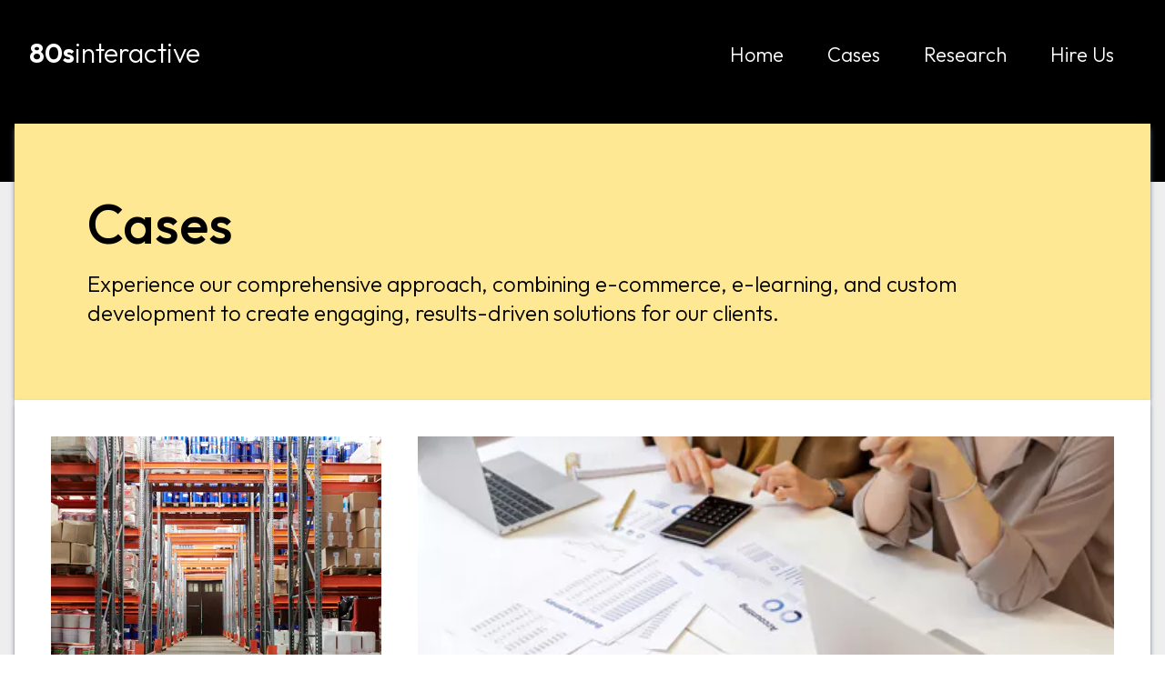

--- FILE ---
content_type: text/html; charset=utf-8
request_url: https://www.80si.com/cases
body_size: 11855
content:
<!DOCTYPE html><html  lang="en"><head><meta charset="utf-8">
<meta name="viewport" content="width=device-width, initial-scale=1.0, maximum-scale=2.0">
<title>Webdevelopment Cases - 80sinteractive</title>
<link rel="preconnect" href="https://fonts.googleapis.com">
<link rel="preconnect" href="https://www.googletagmanager.com">
<meta name="msapplication-TileColor" content="#000000">
<meta name="msapplication-TileImage" content="/ico/mstile-144x144.png">
<meta name="msapplication-config" content="/ico/browserconfig.xml">
<meta name="theme-color" content="#000000">
<link rel="apple-touch-icon" sizes="180x180" href="/ico/apple-touch-icon.png">
<link rel="icon" type="image/png" sizes="16x16" href="/ico/favicon-16x16.png">
<link rel="icon" type="image/png" sizes="32x32" href="/ico/favicon-32x32.png">
<link rel="icon" type="image/png" sizes="192x192" href="/ico/android-chrome-192x192.png">
<link rel="manifest" href="/ico/site.webmanifest">
<link rel="mask-icon" href="/ico/safari-pinned-tab.svg" color="#000000">
<link rel="shortcut icon" href="/ico/favicon.ico">
<meta name="robots" content="index,follow">
<meta name="description" content="Our cases">
<link rel="canonical" href="https://www.80si.com/cases">
<link rel="preload" as="image" href="https://static.80si.com/v7/_8_/01JYE1QSQJS6TYXKA4WSENNDTD.jpg?w=560&h=256&func=crop">
<link rel="preload" as="fetch" crossorigin="anonymous" href="/cases/_payload.json?2f0069c4-d225-4511-aea8-757ab778e5a2">
<style>/*! tailwindcss v3.4.3 | MIT License | https://tailwindcss.com*/*,:after,:before{border:0 solid #e5e7eb;box-sizing:border-box}:after,:before{--tw-content:""}:host,html{line-height:1.5;-webkit-text-size-adjust:100%;font-family:ui-sans-serif,system-ui,sans-serif,Apple Color Emoji,Segoe UI Emoji,Segoe UI Symbol,Noto Color Emoji;font-feature-settings:normal;font-variation-settings:normal;tab-size:4;-webkit-tap-highlight-color:transparent}body{line-height:inherit;margin:0}hr{border-top-width:1px;color:inherit;height:0}abbr:where([title]){-webkit-text-decoration:underline dotted;text-decoration:underline dotted}h1,h2,h3,h4,h5,h6{font-size:inherit;font-weight:inherit}a{color:inherit;text-decoration:inherit}b,strong{font-weight:bolder}code,kbd,pre,samp{font-family:ui-monospace,SFMono-Regular,Menlo,Monaco,Consolas,Liberation Mono,Courier New,monospace;font-feature-settings:normal;font-size:1em;font-variation-settings:normal}small{font-size:80%}sub,sup{font-size:75%;line-height:0;position:relative;vertical-align:initial}sub{bottom:-.25em}sup{top:-.5em}table{border-collapse:collapse;border-color:inherit;text-indent:0}button,input,optgroup,select,textarea{color:inherit;font-family:inherit;font-feature-settings:inherit;font-size:100%;font-variation-settings:inherit;font-weight:inherit;letter-spacing:inherit;line-height:inherit;margin:0;padding:0}button,select{text-transform:none}button,input:where([type=button]),input:where([type=reset]),input:where([type=submit]){-webkit-appearance:button;background-color:initial;background-image:none}:-moz-focusring{outline:auto}:-moz-ui-invalid{box-shadow:none}progress{vertical-align:initial}::-webkit-inner-spin-button,::-webkit-outer-spin-button{height:auto}[type=search]{-webkit-appearance:textfield;outline-offset:-2px}::-webkit-search-decoration{-webkit-appearance:none}::-webkit-file-upload-button{-webkit-appearance:button;font:inherit}summary{display:list-item}blockquote,dd,dl,figure,h1,h2,h3,h4,h5,h6,hr,p,pre{margin:0}fieldset{margin:0}fieldset,legend{padding:0}menu,ol,ul{list-style:none;margin:0;padding:0}dialog{padding:0}textarea{resize:vertical}input::placeholder,textarea::placeholder{color:#9ca3af;opacity:1}[role=button],button{cursor:pointer}:disabled{cursor:default}audio,canvas,embed,iframe,img,object,svg,video{display:block;vertical-align:middle}img,video{height:auto;max-width:100%}[hidden]{display:none}*,::backdrop,:after,:before{--tw-border-spacing-x:0;--tw-border-spacing-y:0;--tw-translate-x:0;--tw-translate-y:0;--tw-rotate:0;--tw-skew-x:0;--tw-skew-y:0;--tw-scale-x:1;--tw-scale-y:1;--tw-pan-x: ;--tw-pan-y: ;--tw-pinch-zoom: ;--tw-scroll-snap-strictness:proximity;--tw-gradient-from-position: ;--tw-gradient-via-position: ;--tw-gradient-to-position: ;--tw-ordinal: ;--tw-slashed-zero: ;--tw-numeric-figure: ;--tw-numeric-spacing: ;--tw-numeric-fraction: ;--tw-ring-inset: ;--tw-ring-offset-width:0px;--tw-ring-offset-color:#fff;--tw-ring-color:#3b82f680;--tw-ring-offset-shadow:0 0 #0000;--tw-ring-shadow:0 0 #0000;--tw-shadow:0 0 #0000;--tw-shadow-colored:0 0 #0000;--tw-blur: ;--tw-brightness: ;--tw-contrast: ;--tw-grayscale: ;--tw-hue-rotate: ;--tw-invert: ;--tw-saturate: ;--tw-sepia: ;--tw-drop-shadow: ;--tw-backdrop-blur: ;--tw-backdrop-brightness: ;--tw-backdrop-contrast: ;--tw-backdrop-grayscale: ;--tw-backdrop-hue-rotate: ;--tw-backdrop-invert: ;--tw-backdrop-opacity: ;--tw-backdrop-saturate: ;--tw-backdrop-sepia: ;--tw-contain-size: ;--tw-contain-layout: ;--tw-contain-paint: ;--tw-contain-style: }.fixed{position:fixed}.absolute{position:absolute}.relative{position:relative}.bottom-0{bottom:0}.bottom-8{bottom:2rem}.left-0{left:0}.right-0{right:0}.right-8{right:2rem}.top-0{top:0}.top-\[18px\]{top:18px}.z-10{z-index:10}.z-20{z-index:20}.z-50{z-index:50}.order-1{order:1}.order-2{order:2}.order-3{order:3}.col-span-1{grid-column:span 1/span 1}.col-span-12{grid-column:span 12/span 12}.col-span-2{grid-column:span 2/span 2}.col-span-6{grid-column:span 6/span 6}.col-span-9{grid-column:span 9/span 9}.float-left{float:left}.m-0{margin:0}.m-2{margin:.5rem}.mx-4{margin-left:1rem;margin-right:1rem}.mx-auto{margin-left:auto;margin-right:auto}.my-20{margin-bottom:5rem;margin-top:5rem}.my-4{margin-bottom:1rem;margin-top:1rem}.-mt-32{margin-top:-8rem}.-mt-4{margin-top:-1rem}.mb-10{margin-bottom:2.5rem}.mb-2{margin-bottom:.5rem}.mb-20{margin-bottom:5rem}.mb-4{margin-bottom:1rem}.mb-5{margin-bottom:1.25rem}.mb-8{margin-bottom:2rem}.mr-10{margin-right:2.5rem}.mr-2{margin-right:.5rem}.mr-5{margin-right:1.25rem}.mt-2{margin-top:.5rem}.mt-28{margin-top:7rem}.mt-5{margin-top:1.25rem}.mt-6{margin-top:1.5rem}.mt-8{margin-top:2rem}.mt-\[1px\]{margin-top:1px}.block{display:block}.inline-block{display:inline-block}.inline{display:inline}.flex{display:flex}.grid{display:grid}.hidden{display:none}.h-10{height:2.5rem}.h-12{height:3rem}.h-128{height:32rem}.h-14{height:3.5rem}.h-16{height:4rem}.h-20{height:5rem}.h-24{height:6rem}.h-28{height:7rem}.h-4{height:1rem}.h-48{height:12rem}.h-5{height:1.25rem}.h-5\/6{height:83.333333%}.h-64{height:16rem}.h-8{height:2rem}.h-\[38px\]{height:38px}.h-full{height:100%}.max-h-\[500px\]{max-height:500px}.min-h-16{min-height:4rem}.w-12{width:3rem}.w-24{width:6rem}.w-5{width:1.25rem}.w-8{width:2rem}.w-full{width:100%}.max-w-2xl{max-width:42rem}.max-w-screen-2xl{max-width:1536px}.transform{transform:translate(var(--tw-translate-x),var(--tw-translate-y)) rotate(var(--tw-rotate)) skewX(var(--tw-skew-x)) skewY(var(--tw-skew-y)) scaleX(var(--tw-scale-x)) scaleY(var(--tw-scale-y))}.cursor-not-allowed{cursor:not-allowed}.cursor-pointer{cursor:pointer}.list-decimal{list-style-type:decimal}.appearance-none{appearance:none}.grid-cols-1{grid-template-columns:repeat(1,minmax(0,1fr))}.grid-cols-12{grid-template-columns:repeat(12,minmax(0,1fr))}.flex-row{flex-direction:row}.flex-col{flex-direction:column}.place-content-center{place-content:center}.items-start{align-items:flex-start}.items-center{align-items:center}.justify-center{justify-content:center}.justify-items-center{justify-items:center}.gap-0{gap:0}.gap-10{gap:2.5rem}.gap-16{gap:4rem}.gap-20{gap:5rem}.gap-4{gap:1rem}.gap-5{gap:1.25rem}.gap-8{gap:2rem}.overflow-hidden{overflow:hidden}.overflow-y-auto{overflow-y:auto}.overflow-x-hidden{overflow-x:hidden}.rounded{border-radius:.25rem}.rounded-full{border-radius:9999px}.rounded-lg{border-radius:.5rem}.border{border-width:1px}.border-2{border-width:2px}.border-slate-300{--tw-border-opacity:1;border-color:rgb(203 213 225/var(--tw-border-opacity))}.border-white{--tw-border-opacity:1;border-color:rgb(255 255 255/var(--tw-border-opacity))}.bg-\[\#5117B6\]{--tw-bg-opacity:1;background-color:rgb(81 23 182/var(--tw-bg-opacity))}.bg-black{--tw-bg-opacity:1;background-color:rgb(0 0 0/var(--tw-bg-opacity))}.bg-gray-400{--tw-bg-opacity:1;background-color:rgb(156 163 175/var(--tw-bg-opacity))}.bg-pastel-200{--tw-bg-opacity:1;background-color:rgb(255 232 147/var(--tw-bg-opacity))}.bg-pastel-500{--tw-bg-opacity:1;background-color:rgb(216 224 230/var(--tw-bg-opacity))}.bg-pastel-901{--tw-bg-opacity:1;background-color:rgb(255 216 217/var(--tw-bg-opacity))}.bg-pastel-902{--tw-bg-opacity:1;background-color:rgb(238 238 238/var(--tw-bg-opacity))}.bg-pastel-903{--tw-bg-opacity:1;background-color:rgb(242 242 242/var(--tw-bg-opacity))}.bg-purple-800{--tw-bg-opacity:1;background-color:rgb(107 33 168/var(--tw-bg-opacity))}.bg-slate-400{--tw-bg-opacity:1;background-color:rgb(148 163 184/var(--tw-bg-opacity))}.bg-white{--tw-bg-opacity:1;background-color:rgb(255 255 255/var(--tw-bg-opacity))}.fill-white{fill:#fff}.object-cover{object-fit:cover}.p-10{padding:2.5rem}.p-12{padding:3rem}.p-14{padding:3.5rem}.p-2{padding:.5rem}.p-3{padding:.75rem}.p-4{padding:1rem}.p-5{padding:1.25rem}.p-6{padding:1.5rem}.p-8{padding:2rem}.px-0{padding-left:0;padding-right:0}.px-1{padding-left:.25rem;padding-right:.25rem}.px-10{padding-left:2.5rem;padding-right:2.5rem}.px-16{padding-left:4rem;padding-right:4rem}.px-2{padding-left:.5rem;padding-right:.5rem}.px-24{padding-left:6rem;padding-right:6rem}.px-36{padding-left:9rem;padding-right:9rem}.px-4{padding-left:1rem;padding-right:1rem}.px-5{padding-left:1.25rem;padding-right:1.25rem}.px-6{padding-left:1.5rem;padding-right:1.5rem}.px-8{padding-left:2rem;padding-right:2rem}.py-2{padding-bottom:.5rem;padding-top:.5rem}.py-2\.5{padding-bottom:.625rem;padding-top:.625rem}.py-20{padding-bottom:5rem;padding-top:5rem}.py-3{padding-bottom:.75rem;padding-top:.75rem}.py-4{padding-bottom:1rem;padding-top:1rem}.py-5{padding-bottom:1.25rem;padding-top:1.25rem}.py-6{padding-bottom:1.5rem;padding-top:1.5rem}.pb-0{padding-bottom:0}.pb-10{padding-bottom:2.5rem}.pb-12{padding-bottom:3rem}.pb-2{padding-bottom:.5rem}.pb-20{padding-bottom:5rem}.pb-24{padding-bottom:6rem}.pb-3{padding-bottom:.75rem}.pb-4{padding-bottom:1rem}.pb-5{padding-bottom:1.25rem}.pb-6{padding-bottom:1.5rem}.pb-64{padding-bottom:16rem}.pb-8{padding-bottom:2rem}.pl-10{padding-left:2.5rem}.pl-8{padding-left:2rem}.pt-0{padding-top:0}.pt-20{padding-top:5rem}.pt-24{padding-top:6rem}.pt-4{padding-top:1rem}.pt-5{padding-top:1.25rem}.pt-6{padding-top:1.5rem}.pt-7{padding-top:1.75rem}.text-left{text-align:left}.text-center{text-align:center}.font-outfit{font-family:Outfit,justify,sans-serif}.text-2xl{font-size:1.5rem;line-height:2rem}.text-3xl{font-size:1.875rem;line-height:2.25rem}.text-4xl{font-size:2.25rem;line-height:2.5rem}.text-5xl{font-size:3rem;line-height:1}.text-6xl{font-size:3.75rem;line-height:1}.text-lg{font-size:1.125rem;line-height:1.75rem}.text-sm{font-size:.875rem;line-height:1.25rem}.text-xl{font-size:1.25rem;line-height:1.75rem}.font-bold{font-weight:700}.font-light{font-weight:300}.font-medium{font-weight:500}.font-semibold{font-weight:600}.capitalize{text-transform:capitalize}.leading-10{line-height:2.5rem}.leading-4{line-height:1rem}.leading-5{line-height:1.25rem}.leading-8{line-height:2rem}.tracking-normal{letter-spacing:0}.text-black{--tw-text-opacity:1;color:rgb(0 0 0/var(--tw-text-opacity))}.text-gray-600{--tw-text-opacity:1;color:rgb(75 85 99/var(--tw-text-opacity))}.text-pastel-200{--tw-text-opacity:1;color:rgb(255 232 147/var(--tw-text-opacity))}.text-purple-400{--tw-text-opacity:1;color:rgb(192 132 252/var(--tw-text-opacity))}.text-slate-400{--tw-text-opacity:1;color:rgb(148 163 184/var(--tw-text-opacity))}.text-white{--tw-text-opacity:1;color:rgb(255 255 255/var(--tw-text-opacity))}.underline{text-decoration-line:underline}.opacity-0{opacity:0}.opacity-100{opacity:1}.opacity-60{opacity:.6}.opacity-70{opacity:.7}.shadow{--tw-shadow:0 1px 3px 0 #0000001a,0 1px 2px -1px #0000001a;--tw-shadow-colored:0 1px 3px 0 var(--tw-shadow-color),0 1px 2px -1px var(--tw-shadow-color)}.shadow,.shadow-md{box-shadow:var(--tw-ring-offset-shadow,0 0 #0000),var(--tw-ring-shadow,0 0 #0000),var(--tw-shadow)}.shadow-md{--tw-shadow:0 4px 6px -1px #0000001a,0 2px 4px -2px #0000001a;--tw-shadow-colored:0 4px 6px -1px var(--tw-shadow-color),0 2px 4px -2px var(--tw-shadow-color)}.shadow-gray-500{--tw-shadow-color:#6b7280;--tw-shadow:var(--tw-shadow-colored)}.shadow-slate-500{--tw-shadow-color:#64748b;--tw-shadow:var(--tw-shadow-colored)}.drop-shadow-2xl{--tw-drop-shadow:drop-shadow(0 25px 25px #00000026)}.drop-shadow-2xl,.drop-shadow-xl{filter:var(--tw-blur) var(--tw-brightness) var(--tw-contrast) var(--tw-grayscale) var(--tw-hue-rotate) var(--tw-invert) var(--tw-saturate) var(--tw-sepia) var(--tw-drop-shadow)}.drop-shadow-xl{--tw-drop-shadow:drop-shadow(0 20px 13px #00000008) drop-shadow(0 8px 5px #00000014)}.transition{transition-duration:.15s;transition-property:color,background-color,border-color,text-decoration-color,fill,stroke,opacity,box-shadow,transform,filter,backdrop-filter;transition-timing-function:cubic-bezier(.4,0,.2,1)}.transition-all{transition-duration:.15s;transition-property:all;transition-timing-function:cubic-bezier(.4,0,.2,1)}.transition-colors{transition-duration:.15s;transition-property:color,background-color,border-color,text-decoration-color,fill,stroke;transition-timing-function:cubic-bezier(.4,0,.2,1)}.transition-transform{transition-duration:.15s;transition-property:transform;transition-timing-function:cubic-bezier(.4,0,.2,1)}.duration-100{transition-duration:.1s}.duration-150{transition-duration:.15s}.duration-300{transition-duration:.3s}.ease-in{transition-timing-function:cubic-bezier(.4,0,1,1)}.ease-in-out{transition-timing-function:cubic-bezier(.4,0,.2,1)}.hover\:scale-110:hover{--tw-scale-x:1.1;--tw-scale-y:1.1;transform:translate(var(--tw-translate-x),var(--tw-translate-y)) rotate(var(--tw-rotate)) skewX(var(--tw-skew-x)) skewY(var(--tw-skew-y)) scaleX(var(--tw-scale-x)) scaleY(var(--tw-scale-y))}.hover\:bg-gray-200:hover{--tw-bg-opacity:1;background-color:rgb(229 231 235/var(--tw-bg-opacity))}.hover\:bg-pastel-902:hover{--tw-bg-opacity:1;background-color:rgb(238 238 238/var(--tw-bg-opacity))}.hover\:underline:hover{text-decoration-line:underline}.hover\:opacity-100:hover{opacity:1}.hover\:shadow-md:hover{--tw-shadow:0 4px 6px -1px #0000001a,0 2px 4px -2px #0000001a;--tw-shadow-colored:0 4px 6px -1px var(--tw-shadow-color),0 2px 4px -2px var(--tw-shadow-color);box-shadow:var(--tw-ring-offset-shadow,0 0 #0000),var(--tw-ring-shadow,0 0 #0000),var(--tw-shadow)}.hover\:duration-150:hover{transition-duration:.15s}.hover\:ease-in:hover{transition-timing-function:cubic-bezier(.4,0,1,1)}.focus\:outline-none:focus{outline:2px solid #0000;outline-offset:2px}.focus\:ring-4:focus{--tw-ring-offset-shadow:var(--tw-ring-inset) 0 0 0 var(--tw-ring-offset-width) var(--tw-ring-offset-color);--tw-ring-shadow:var(--tw-ring-inset) 0 0 0 calc(4px + var(--tw-ring-offset-width)) var(--tw-ring-color);box-shadow:var(--tw-ring-offset-shadow),var(--tw-ring-shadow),var(--tw-shadow,0 0 #0000)}.peer:checked~.peer-checked\:opacity-100{opacity:1}@media (min-width:640px){.sm\:col-span-6{grid-column:span 6/span 6}.sm\:h-36{height:9rem}.sm\:w-36{width:9rem}.sm\:p-5{padding:1.25rem}}@media (min-width:768px){.md\:relative{position:relative}.md\:inset-0{inset:0}.md\:top-10{top:2.5rem}.md\:order-1{order:1}.md\:order-2{order:2}.md\:order-3{order:3}.md\:col-span-10{grid-column:span 10/span 10}.md\:col-span-2{grid-column:span 2/span 2}.md\:col-span-3{grid-column:span 3/span 3}.md\:col-span-4{grid-column:span 4/span 4}.md\:col-span-6{grid-column:span 6/span 6}.md\:col-span-8{grid-column:span 8/span 8}.md\:col-start-4{grid-column-start:4}.md\:row-start-1{grid-row-start:1}.md\:m-3{margin:.75rem}.md\:-mt-16{margin-top:-4rem}.md\:mb-0{margin-bottom:0}.md\:mt-0{margin-top:0}.md\:mt-20{margin-top:5rem}.md\:block{display:block}.md\:inline{display:inline}.md\:grid{display:grid}.md\:hidden{display:none}.md\:h-10{height:2.5rem}.md\:h-16{height:4rem}.md\:h-28{height:7rem}.md\:h-\[120px\]{height:120px}.md\:h-\[500px\]{height:500px}.md\:h-auto{height:auto}.md\:h-full{height:100%}.md\:min-h-20{min-height:5rem}.md\:w-28{width:7rem}.md\:grid-cols-12{grid-template-columns:repeat(12,minmax(0,1fr))}.md\:grid-cols-6{grid-template-columns:repeat(6,minmax(0,1fr))}.md\:grid-rows-1{grid-template-rows:repeat(1,minmax(0,1fr))}.md\:flex-row{flex-direction:row}.md\:place-content-center{place-content:center}.md\:content-center{align-content:center}.md\:items-center{align-items:center}.md\:justify-between{justify-content:space-between}.md\:gap-10{gap:2.5rem}.md\:gap-5{gap:1.25rem}.md\:gap-8{gap:2rem}.md\:bg-transparent{background-color:initial}.md\:bg-gradient-to-b{background-image:linear-gradient(to bottom,var(--tw-gradient-stops))}.md\:from-black{--tw-gradient-from:#000 var(--tw-gradient-from-position);--tw-gradient-to:#0000 var(--tw-gradient-to-position);--tw-gradient-stops:var(--tw-gradient-from),var(--tw-gradient-to)}.md\:to-transparent{--tw-gradient-to:#0000 var(--tw-gradient-to-position)}.md\:p-10{padding:2.5rem}.md\:p-12{padding:3rem}.md\:p-16{padding:4rem}.md\:p-20{padding:5rem}.md\:p-32{padding:8rem}.md\:px-16{padding-left:4rem;padding-right:4rem}.md\:px-20{padding-left:5rem;padding-right:5rem}.md\:px-24{padding-left:6rem;padding-right:6rem}.md\:py-0{padding-bottom:0;padding-top:0}.md\:py-32{padding-bottom:8rem;padding-top:8rem}.md\:py-40{padding-bottom:10rem;padding-top:10rem}.md\:pr-3{padding-right:.75rem}.md\:pr-5{padding-right:1.25rem}.md\:pt-\[40px\]{padding-top:40px}.md\:text-right{text-align:right}.md\:text-2xl{font-size:1.5rem;line-height:2rem}.md\:text-3xl{font-size:1.875rem;line-height:2.25rem}.md\:text-4xl{font-size:2.25rem;line-height:2.5rem}.md\:text-5xl{font-size:3rem;line-height:1}.md\:text-6xl{font-size:3.75rem;line-height:1}.md\:text-7xl{font-size:4.5rem;line-height:1}.md\:text-\[22px\]{font-size:22px}.md\:text-base{font-size:1rem;line-height:1.5rem}.md\:text-xl{font-size:1.25rem;line-height:1.75rem}.md\:leading-10{line-height:2.5rem}.md\:leading-8{line-height:2rem}.md\:drop-shadow-none{--tw-drop-shadow:drop-shadow(0 0 #0000);filter:var(--tw-blur) var(--tw-brightness) var(--tw-contrast) var(--tw-grayscale) var(--tw-hue-rotate) var(--tw-invert) var(--tw-saturate) var(--tw-sepia) var(--tw-drop-shadow)}}@media (min-width:1024px){.lg\:order-1{order:1}.lg\:order-2{order:2}.lg\:col-span-3{grid-column:span 3/span 3}.lg\:col-span-4{grid-column:span 4/span 4}.lg\:col-span-6{grid-column:span 6/span 6}.lg\:col-span-9{grid-column:span 9/span 9}.lg\:-mt-20{margin-top:-5rem}.lg\:h-24{height:6rem}.lg\:h-36{height:9rem}.lg\:max-h-none{max-height:none}.lg\:w-36{width:9rem}.lg\:grid-cols-12{grid-template-columns:repeat(12,minmax(0,1fr))}.lg\:p-36{padding:9rem}.lg\:px-0{padding-left:0;padding-right:0}.lg\:px-32{padding-left:8rem;padding-right:8rem}.lg\:px-40{padding-left:10rem;padding-right:10rem}.lg\:pb-44{padding-bottom:11rem}.lg\:text-xl{font-size:1.25rem;line-height:1.75rem}.lg\:leading-8{line-height:2rem}}@media (min-width:1280px){.xl\:p-52{padding:13rem}.xl\:p-64{padding:16rem}.xl\:px-36{padding-left:9rem;padding-right:9rem}.xl\:px-48{padding-left:12rem;padding-right:12rem}.xl\:px-72{padding-left:18rem;padding-right:18rem}}@media (min-width:1536px){.\32xl\:h-48{height:12rem}.\32xl\:w-48{width:12rem}}@media (prefers-color-scheme:dark){.dark\:text-gray-600{--tw-text-opacity:1;color:rgb(75 85 99/var(--tw-text-opacity))}}</style>
<style>.cta-black{display:inline-block;--tw-bg-opacity:1;background-color:rgb(0 0 0/var(--tw-bg-opacity));font-size:1.125rem;line-height:1.75rem;padding:1rem 4rem;--tw-text-opacity:1;color:rgb(255 255 255/var(--tw-text-opacity))}@media (min-width:768px){.cta-black{font-size:1.5rem;line-height:2rem}}.cutoff{display:-webkit-box;text-overflow:ellipsis;-webkit-line-clamp:2;-webkit-box-orient:vertical;max-height:5.5em;overflow:hidden}</style>
<style>.animate:hover{animation:mymove .9s}@keyframes mymove{50%{content:"Home";font-size:50px}}</style>
<style>.menuButton hr[data-v-28ee4a10]{transition:transform .3s ease-in-out}.open hr[data-v-28ee4a10]:first-of-type{transform:translateY(5px) translateX(0) rotate(45deg)}.open hr[data-v-28ee4a10]:nth-of-type(2){transform:translateY(-7px) translateX(0) rotate(-45deg)}</style>
<style>@font-face{font-display:swap;font-family:Outfit;font-style:normal;font-weight:100;src:url(https://fonts.gstatic.com/s/outfit/v11/QGYvz_MVcBeNP4NJuktqUYLkn8BJ.woff2) format("woff2");unicode-range:u+0100-02af,u+0304,u+0308,u+0329,u+1e00-1e9f,u+1ef2-1eff,u+2020,u+20a0-20ab,u+20ad-20cf,u+2113,u+2c60-2c7f,u+a720-a7ff}@font-face{font-display:swap;font-family:Outfit;font-style:normal;font-weight:100;src:url(https://fonts.gstatic.com/s/outfit/v11/QGYvz_MVcBeNP4NJtEtqUYLknw.woff2) format("woff2");unicode-range:u+00??,u+0131,u+0152-0153,u+02bb-02bc,u+02c6,u+02da,u+02dc,u+0304,u+0308,u+0329,u+2000-206f,u+2074,u+20ac,u+2122,u+2191,u+2193,u+2212,u+2215,u+feff,u+fffd}@font-face{font-display:swap;font-family:Outfit;font-style:normal;font-weight:200;src:url(https://fonts.gstatic.com/s/outfit/v11/QGYvz_MVcBeNP4NJuktqUYLkn8BJ.woff2) format("woff2");unicode-range:u+0100-02af,u+0304,u+0308,u+0329,u+1e00-1e9f,u+1ef2-1eff,u+2020,u+20a0-20ab,u+20ad-20cf,u+2113,u+2c60-2c7f,u+a720-a7ff}@font-face{font-display:swap;font-family:Outfit;font-style:normal;font-weight:200;src:url(https://fonts.gstatic.com/s/outfit/v11/QGYvz_MVcBeNP4NJtEtqUYLknw.woff2) format("woff2");unicode-range:u+00??,u+0131,u+0152-0153,u+02bb-02bc,u+02c6,u+02da,u+02dc,u+0304,u+0308,u+0329,u+2000-206f,u+2074,u+20ac,u+2122,u+2191,u+2193,u+2212,u+2215,u+feff,u+fffd}@font-face{font-display:swap;font-family:Outfit;font-style:normal;font-weight:300;src:url(https://fonts.gstatic.com/s/outfit/v11/QGYvz_MVcBeNP4NJuktqUYLkn8BJ.woff2) format("woff2");unicode-range:u+0100-02af,u+0304,u+0308,u+0329,u+1e00-1e9f,u+1ef2-1eff,u+2020,u+20a0-20ab,u+20ad-20cf,u+2113,u+2c60-2c7f,u+a720-a7ff}@font-face{font-display:swap;font-family:Outfit;font-style:normal;font-weight:300;src:url(https://fonts.gstatic.com/s/outfit/v11/QGYvz_MVcBeNP4NJtEtqUYLknw.woff2) format("woff2");unicode-range:u+00??,u+0131,u+0152-0153,u+02bb-02bc,u+02c6,u+02da,u+02dc,u+0304,u+0308,u+0329,u+2000-206f,u+2074,u+20ac,u+2122,u+2191,u+2193,u+2212,u+2215,u+feff,u+fffd}@font-face{font-display:swap;font-family:Outfit;font-style:normal;font-weight:400;src:url(https://fonts.gstatic.com/s/outfit/v11/QGYvz_MVcBeNP4NJuktqUYLkn8BJ.woff2) format("woff2");unicode-range:u+0100-02af,u+0304,u+0308,u+0329,u+1e00-1e9f,u+1ef2-1eff,u+2020,u+20a0-20ab,u+20ad-20cf,u+2113,u+2c60-2c7f,u+a720-a7ff}@font-face{font-display:swap;font-family:Outfit;font-style:normal;font-weight:400;src:url(https://fonts.gstatic.com/s/outfit/v11/QGYvz_MVcBeNP4NJtEtqUYLknw.woff2) format("woff2");unicode-range:u+00??,u+0131,u+0152-0153,u+02bb-02bc,u+02c6,u+02da,u+02dc,u+0304,u+0308,u+0329,u+2000-206f,u+2074,u+20ac,u+2122,u+2191,u+2193,u+2212,u+2215,u+feff,u+fffd}@font-face{font-display:swap;font-family:Outfit;font-style:normal;font-weight:500;src:url(https://fonts.gstatic.com/s/outfit/v11/QGYvz_MVcBeNP4NJuktqUYLkn8BJ.woff2) format("woff2");unicode-range:u+0100-02af,u+0304,u+0308,u+0329,u+1e00-1e9f,u+1ef2-1eff,u+2020,u+20a0-20ab,u+20ad-20cf,u+2113,u+2c60-2c7f,u+a720-a7ff}@font-face{font-display:swap;font-family:Outfit;font-style:normal;font-weight:500;src:url(https://fonts.gstatic.com/s/outfit/v11/QGYvz_MVcBeNP4NJtEtqUYLknw.woff2) format("woff2");unicode-range:u+00??,u+0131,u+0152-0153,u+02bb-02bc,u+02c6,u+02da,u+02dc,u+0304,u+0308,u+0329,u+2000-206f,u+2074,u+20ac,u+2122,u+2191,u+2193,u+2212,u+2215,u+feff,u+fffd}@font-face{font-display:swap;font-family:Outfit;font-style:normal;font-weight:600;src:url(https://fonts.gstatic.com/s/outfit/v11/QGYvz_MVcBeNP4NJuktqUYLkn8BJ.woff2) format("woff2");unicode-range:u+0100-02af,u+0304,u+0308,u+0329,u+1e00-1e9f,u+1ef2-1eff,u+2020,u+20a0-20ab,u+20ad-20cf,u+2113,u+2c60-2c7f,u+a720-a7ff}@font-face{font-display:swap;font-family:Outfit;font-style:normal;font-weight:600;src:url(https://fonts.gstatic.com/s/outfit/v11/QGYvz_MVcBeNP4NJtEtqUYLknw.woff2) format("woff2");unicode-range:u+00??,u+0131,u+0152-0153,u+02bb-02bc,u+02c6,u+02da,u+02dc,u+0304,u+0308,u+0329,u+2000-206f,u+2074,u+20ac,u+2122,u+2191,u+2193,u+2212,u+2215,u+feff,u+fffd}@font-face{font-display:swap;font-family:Outfit;font-style:normal;font-weight:700;src:url(https://fonts.gstatic.com/s/outfit/v11/QGYvz_MVcBeNP4NJuktqUYLkn8BJ.woff2) format("woff2");unicode-range:u+0100-02af,u+0304,u+0308,u+0329,u+1e00-1e9f,u+1ef2-1eff,u+2020,u+20a0-20ab,u+20ad-20cf,u+2113,u+2c60-2c7f,u+a720-a7ff}@font-face{font-display:swap;font-family:Outfit;font-style:normal;font-weight:700;src:url(https://fonts.gstatic.com/s/outfit/v11/QGYvz_MVcBeNP4NJtEtqUYLknw.woff2) format("woff2");unicode-range:u+00??,u+0131,u+0152-0153,u+02bb-02bc,u+02c6,u+02da,u+02dc,u+0304,u+0308,u+0329,u+2000-206f,u+2074,u+20ac,u+2122,u+2191,u+2193,u+2212,u+2215,u+feff,u+fffd}@font-face{font-display:swap;font-family:Outfit;font-style:normal;font-weight:800;src:url(https://fonts.gstatic.com/s/outfit/v11/QGYvz_MVcBeNP4NJuktqUYLkn8BJ.woff2) format("woff2");unicode-range:u+0100-02af,u+0304,u+0308,u+0329,u+1e00-1e9f,u+1ef2-1eff,u+2020,u+20a0-20ab,u+20ad-20cf,u+2113,u+2c60-2c7f,u+a720-a7ff}@font-face{font-display:swap;font-family:Outfit;font-style:normal;font-weight:800;src:url(https://fonts.gstatic.com/s/outfit/v11/QGYvz_MVcBeNP4NJtEtqUYLknw.woff2) format("woff2");unicode-range:u+00??,u+0131,u+0152-0153,u+02bb-02bc,u+02c6,u+02da,u+02dc,u+0304,u+0308,u+0329,u+2000-206f,u+2074,u+20ac,u+2122,u+2191,u+2193,u+2212,u+2215,u+feff,u+fffd}@font-face{font-display:swap;font-family:Outfit;font-style:normal;font-weight:900;src:url(https://fonts.gstatic.com/s/outfit/v11/QGYvz_MVcBeNP4NJuktqUYLkn8BJ.woff2) format("woff2");unicode-range:u+0100-02af,u+0304,u+0308,u+0329,u+1e00-1e9f,u+1ef2-1eff,u+2020,u+20a0-20ab,u+20ad-20cf,u+2113,u+2c60-2c7f,u+a720-a7ff}@font-face{font-display:swap;font-family:Outfit;font-style:normal;font-weight:900;src:url(https://fonts.gstatic.com/s/outfit/v11/QGYvz_MVcBeNP4NJtEtqUYLknw.woff2) format("woff2");unicode-range:u+00??,u+0131,u+0152-0153,u+02bb-02bc,u+02c6,u+02da,u+02dc,u+0304,u+0308,u+0329,u+2000-206f,u+2074,u+20ac,u+2122,u+2191,u+2193,u+2212,u+2215,u+feff,u+fffd}html{overflow-y:scroll}</style>
<style>.customposition1{margin-top:2px}.customposition2{margin-left:-3px;margin-top:-6px}</style>
<link rel="stylesheet" href="/_nuxt/AppHeader.BjW_QH6e.css">
<link rel="stylesheet" href="/_nuxt/AppCookie.MW1oHziP.css">
<link rel="modulepreload" as="script" crossorigin href="/_nuxt/DCtp8b9l.js">
<link rel="modulepreload" as="script" crossorigin href="/_nuxt/D04pvk2K.js">
<link rel="modulepreload" as="script" crossorigin href="/_nuxt/UC8jAbAL.js">
<link rel="modulepreload" as="script" crossorigin href="/_nuxt/C4iqJGgY.js">
<link rel="modulepreload" as="script" crossorigin href="/_nuxt/CVILwacT.js">
<link rel="modulepreload" as="script" crossorigin href="/_nuxt/BECIaPNh.js">
<link rel="modulepreload" as="script" crossorigin href="/_nuxt/CSRtdCiJ.js">
<link rel="modulepreload" as="script" crossorigin href="/_nuxt/TGARV6pB.js">
<link rel="prefetch" as="script" crossorigin href="/_nuxt/DmrSD_6J.js">
<link rel="prefetch" as="script" crossorigin href="/_nuxt/xny13WE_.js">
<link rel="prefetch" as="script" crossorigin href="/_nuxt/D7ds_zYI.js">
<link rel="prefetch" as="script" crossorigin href="/_nuxt/BNUaLAJ0.js">
<link rel="prefetch" as="script" crossorigin href="/_nuxt/6wMeCNmw.js">
<script type="module" src="/_nuxt/DCtp8b9l.js" crossorigin></script></head><body><div id="__nuxt"><!--[--><div class="bg-pastel-902 z-10"><div class="bg-black w-full text-white pb-20"><div class="mx-auto fixed md:relative w-full bg-black md:bg-transparent md:bg-gradient-to-b md:from-black md:to-transparent z-50" data-v-28ee4a10><div class="h-full w-full relative max-w-screen-2xl mx-auto" data-v-28ee4a10><div class="mx-auto font-outfit" data-v-28ee4a10><div class="grid grid-cols-1 md:grid-rows-1 md:grid-cols-12 relative md:place-content-center z-50 h-20 md:h-[120px] md:drop-shadow-none" data-v-28ee4a10><div class="col-span-1 md:col-span-3 md:row-start-1 relative h-full" data-v-28ee4a10><div class="text-left pl-8 text-2xl md:text-3xl md:grid pt-6 md:pt-[40px] ease-in-out duration-100" data-v-28ee4a10><a href="/" class="" data-v-28ee4a10><span class="font-outfit font-semibold" data-v-28ee4a10>80s</span><span class="font-light" data-v-28ee4a10>interactive</span></a></div><div class="absolute top-[18px] md:top-10 right-8 md:hidden" data-v-28ee4a10><button class="h-12 w-12 menuButton" title="Open Menu" data-v-28ee4a10><hr class="border-white border-2 m-2" data-v-28ee4a10><hr class="border-white border-2 m-2" data-v-28ee4a10></button></div></div><div class="hidden md:grid md:content-center col-span-9 md:row-start-1 md:col-start-4 md:py-0 md:pr-3 text-white font-light ease-in-out duration-300 mt-6 md:mt-0" data-v-28ee4a10><ul class="text-center bg-black md:bg-transparent md:text-right md:pr-5 text-3xl md:text-[22px] py-6 md:py-0" data-v-28ee4a10><li class="block md:inline" data-v-28ee4a10><a href="/" class="block md:inline hover:underline p-6 cursor-pointer" data-v-28ee4a10>Home</a></li><li class="block md:inline" data-v-28ee4a10><a aria-current="page" href="/cases" class="router-link-active router-link-exact-active block md:inline hover:underline p-6 cursor-pointer" data-v-28ee4a10>Cases</a></li><li class="block md:inline" data-v-28ee4a10><a href="/research" class="block md:inline hover:underline p-6 cursor-pointer" data-v-28ee4a10>Research</a></li><li class="block md:inline" data-v-28ee4a10><a href="/hire" class="block md:inline hover:underline p-6 cursor-pointer" data-v-28ee4a10>Hire Us</a></li></ul></div></div></div></div></div></div><div class="mx-auto max-w-screen-2xl mt-8 md:-mt-16"><!--[--><!--[--><!--[--><!----><!----><!----><!--]--><!--[--><!--[--><!----><!----><!----><!--]--><div class="bg-pastel-200 p-10 mx-4 md:p-20 shadow-md shadow-gray-500"><h1 class="text-3xl md:text-6xl font-outfit font-medium mb-5">Cases</h1><p class="font-outfit text-lg md:text-2xl font-light md:leading-8">Experience our comprehensive approach, combining e-commerce, e-learning, and custom development to create engaging, results-driven solutions for our clients.</p></div><div class="p-4 md:p-10 mx-4 bg-white shadow-md shadow-gray-500"><div class="grid grid-cols-12 gap-0 mb-5 md:mb-0 md:gap-10"><!--[--><div class="bg-pastel-903 hover:bg-pastel-902 col-span-12 md:col-span-4"><!--[--><!----><!--]--><a href="/cases/more-efficient-sales-through-an-oci-connection-with-magento" class="block"><picture class="overflow-hidden block"><img srcset="
                            https://static.80si.com/v7/_8_/01JYE1QSQJS6TYXKA4WSENNDTD.jpg?w=472&amp;h=256&amp;func=crop 1536w,
                            https://static.80si.com/v7/_8_/01JYE1QSQJS6TYXKA4WSENNDTD.jpg?w=560&amp;h=256&amp;func=crop 640w" src="https://static.80si.com/v7/_8_/01JYE1QSQJS6TYXKA4WSENNDTD.jpg?w=472&amp;h=256&amp;func=crop" class="h-64 w-full object-cover hover:scale-110 hover:ease-in hover:duration-150" height="256" densities="x1 x2" alt="More efficient sales through an OCI connection with Magento" loading></picture><h2 class="min-h-16 md:min-h-20 font-outfit text-xl md:text-2xl px-1 pt-4 mb-4 font-medium px-6 pb-0">More efficient sales through an OCI connection with Magento</h2><p class="font-outfit text-sm md:text-xl px-1 pb-2 font-light px-6 pb-8">In most cases, procurement software is set up so that orders are only proce…</p></a></div><div class="bg-pastel-903 hover:bg-pastel-902 col-span-12 md:col-span-8"><!----><a href="/cases/the-integration-between-proquro-and-magento" class="block"><picture class="overflow-hidden block"><img srcset="
                            https://static.80si.com/v7/_8_/01JWG59T3CZXNFT87GB5GVE0T4.jpg?w=472&amp;h=256&amp;func=crop 1536w,
                            https://static.80si.com/v7/_8_/01JWG59T3CZXNFT87GB5GVE0T4.jpg?w=560&amp;h=256&amp;func=crop 640w" src="https://static.80si.com/v7/_8_/01JWG59T3CZXNFT87GB5GVE0T4.jpg?w=472&amp;h=256&amp;func=crop" class="h-64 w-full object-cover hover:scale-110 hover:ease-in hover:duration-150" height="256" densities="x1 x2" alt="The integration between Proquro and Magento" loading></picture><h2 class="min-h-16 md:min-h-20 font-outfit text-xl md:text-2xl px-1 pt-4 mb-4 font-medium px-6 pb-0">The integration between Proquro and Magento</h2><p class="font-outfit text-sm md:text-xl px-1 pb-2 font-light px-6 pb-8">Streamline your business with the smart integration between Proquro and Magento</p></a></div><div class="bg-pastel-903 hover:bg-pastel-902 col-span-12 md:col-span-4"><!----><a href="/cases/ideal-rebrand-to-wero-incoming" class="block"><picture class="overflow-hidden block"><img srcset="
                            https://static.80si.com/v7/_8_/01JQ8WQQKNAZMXRA6W3WKVB9YP.jpg?w=472&amp;h=256&amp;func=crop 1536w,
                            https://static.80si.com/v7/_8_/01JQ8WQQKNAZMXRA6W3WKVB9YP.jpg?w=560&amp;h=256&amp;func=crop 640w" src="https://static.80si.com/v7/_8_/01JQ8WQQKNAZMXRA6W3WKVB9YP.jpg?w=472&amp;h=256&amp;func=crop" class="h-64 w-full object-cover hover:scale-110 hover:ease-in hover:duration-150" height="256" densities="x1 x2" alt="iDEAL rebrand to Wero incoming" loading></picture><h2 class="min-h-16 md:min-h-20 font-outfit text-xl md:text-2xl px-1 pt-4 mb-4 font-medium px-6 pb-0">iDEAL rebrand to Wero incoming</h2><p class="font-outfit text-sm md:text-xl px-1 pb-2 font-light px-6 pb-8">iDEAL is a household name in the Netherlands. We have been using this onlin…</p></a></div><div class="bg-pastel-903 hover:bg-pastel-902 col-span-12 md:col-span-4"><!----><a href="/cases/did-you-remove-ideal-issuer-from-your-checkout-page" class="block"><picture class="overflow-hidden block"><img srcset="
                            https://static.80si.com/v7/_8_/01JQ8WN1CYCB4ZAKE4T4S4DC1V.png?w=472&amp;h=256&amp;func=crop 1536w,
                            https://static.80si.com/v7/_8_/01JQ8WN1CYCB4ZAKE4T4S4DC1V.png?w=560&amp;h=256&amp;func=crop 640w" src="https://static.80si.com/v7/_8_/01JQ8WN1CYCB4ZAKE4T4S4DC1V.png?w=472&amp;h=256&amp;func=crop" class="h-64 w-full object-cover hover:scale-110 hover:ease-in hover:duration-150" height="256" densities="x1 x2" alt="Did you remove iDEAL issuer from your checkout page?" loading></picture><h2 class="min-h-16 md:min-h-20 font-outfit text-xl md:text-2xl px-1 pt-4 mb-4 font-medium px-6 pb-0">Did you remove iDEAL issuer from your checkout page?</h2><p class="font-outfit text-sm md:text-xl px-1 pb-2 font-light px-6 pb-8">iDEAL is the most used online payment method in the Netherlands. More than…</p></a></div><div class="bg-pastel-903 hover:bg-pastel-902 col-span-12 md:col-span-4"><!----><a href="/cases/custom-api-connection-from-magento-to-exact-online" class="block"><picture class="overflow-hidden block"><img srcset="
                            https://static.80si.com/v7/_8_/01JQ8WM1GYCM58J67WHZGAHAJB.jpg?w=472&amp;h=256&amp;func=crop 1536w,
                            https://static.80si.com/v7/_8_/01JQ8WM1GYCM58J67WHZGAHAJB.jpg?w=560&amp;h=256&amp;func=crop 640w" src="https://static.80si.com/v7/_8_/01JQ8WM1GYCM58J67WHZGAHAJB.jpg?w=472&amp;h=256&amp;func=crop" class="h-64 w-full object-cover hover:scale-110 hover:ease-in hover:duration-150" height="256" densities="x1 x2" alt="Custom API connection from Magento to Exact Online" loading></picture><h2 class="min-h-16 md:min-h-20 font-outfit text-xl md:text-2xl px-1 pt-4 mb-4 font-medium px-6 pb-0">Custom API connection from Magento to Exact Online</h2><p class="font-outfit text-sm md:text-xl px-1 pb-2 font-light px-6 pb-8">You want to do everything possible to make your online store as successful…</p></a></div><div class="bg-pastel-903 hover:bg-pastel-902 col-span-12 md:col-span-8"><!----><a href="/cases/contact-form-pipedrive" class="block"><picture class="overflow-hidden block"><img srcset="
                            https://static.80si.com/v7/_8_/01JFFEQSTJDNB9SQD16BFC1XH9.jpg?w=472&amp;h=256&amp;func=crop 1536w,
                            https://static.80si.com/v7/_8_/01JFFEQSTJDNB9SQD16BFC1XH9.jpg?w=560&amp;h=256&amp;func=crop 640w" src="https://static.80si.com/v7/_8_/01JFFEQSTJDNB9SQD16BFC1XH9.jpg?w=472&amp;h=256&amp;func=crop" class="h-64 w-full object-cover hover:scale-110 hover:ease-in hover:duration-150" height="256" densities="x1 x2" alt="Connecting Your Contact Forms with Pipedrive API" loading></picture><h2 class="min-h-16 md:min-h-20 font-outfit text-xl md:text-2xl px-1 pt-4 mb-4 font-medium px-6 pb-0">Connecting Your Contact Forms with Pipedrive API</h2><p class="font-outfit text-sm md:text-xl px-1 pb-2 font-light px-6 pb-8">Business websites are almost always equipped with contact forms. These forms make it easy for online visitors to get in touch. This is very important these days as people increasingly expect…</p></a></div><div class="bg-pastel-903 hover:bg-pastel-902 col-span-12 md:col-span-4"><!----><a href="/cases/workday-api" class="block"><picture class="overflow-hidden block"><img srcset="
                            https://static.80si.com/v7/_8_/01JEB3HZNJ02HWCKV2ZBKQR5SV.jpg?w=472&amp;h=256&amp;func=crop 1536w,
                            https://static.80si.com/v7/_8_/01JEB3HZNJ02HWCKV2ZBKQR5SV.jpg?w=560&amp;h=256&amp;func=crop 640w" src="https://static.80si.com/v7/_8_/01JEB3HZNJ02HWCKV2ZBKQR5SV.jpg?w=472&amp;h=256&amp;func=crop" class="h-64 w-full object-cover hover:scale-110 hover:ease-in hover:duration-150" height="256" densities="x1 x2" alt="Making use of the API capabilities of Workday" loading></picture><h2 class="min-h-16 md:min-h-20 font-outfit text-xl md:text-2xl px-1 pt-4 mb-4 font-medium px-6 pb-0">Making use of the API capabilities of Workday</h2><p class="font-outfit text-sm md:text-xl px-1 pb-2 font-light px-6 pb-8">Workday is a versatile platform for human resources and financial managemen…</p></a></div><div class="bg-pastel-903 hover:bg-pastel-902 col-span-12 md:col-span-4"><!----><a href="/cases/magento-renting" class="block"><picture class="overflow-hidden block"><img srcset="
                            https://static.80si.com/v7/_8_/01JEB3BF34E6VHPTX36QX2D5R4.jpg?w=472&amp;h=256&amp;func=crop 1536w,
                            https://static.80si.com/v7/_8_/01JEB3BF34E6VHPTX36QX2D5R4.jpg?w=560&amp;h=256&amp;func=crop 640w" src="https://static.80si.com/v7/_8_/01JEB3BF34E6VHPTX36QX2D5R4.jpg?w=472&amp;h=256&amp;func=crop" class="h-64 w-full object-cover hover:scale-110 hover:ease-in hover:duration-150" height="256" densities="x1 x2" alt="Extending Magento to support renting" loading="lazy"></picture><h2 class="min-h-16 md:min-h-20 font-outfit text-xl md:text-2xl px-1 pt-4 mb-4 font-medium px-6 pb-0">Extending Magento to support renting</h2><p class="font-outfit text-sm md:text-xl px-1 pb-2 font-light px-6 pb-8">Magento is a versatile platform that can be well-adapted to the needs and d…</p></a></div><div class="bg-pastel-903 hover:bg-pastel-902 col-span-12 md:col-span-8"><!----><a href="/cases/devops" class="block"><picture class="overflow-hidden block"><img srcset="
                            https://static.80si.com/v7/_8_/01J8MD7JW3CXQ2HT3ECCWGY47A.jpg?w=472&amp;h=256&amp;func=crop 1536w,
                            https://static.80si.com/v7/_8_/01J8MD7JW3CXQ2HT3ECCWGY47A.jpg?w=560&amp;h=256&amp;func=crop 640w" src="https://static.80si.com/v7/_8_/01J8MD7JW3CXQ2HT3ECCWGY47A.jpg?w=472&amp;h=256&amp;func=crop" class="h-64 w-full object-cover hover:scale-110 hover:ease-in hover:duration-150" height="256" densities="x1 x2" alt="DevOps: Transforming Development and Operations" loading="lazy"></picture><h2 class="min-h-16 md:min-h-20 font-outfit text-xl md:text-2xl px-1 pt-4 mb-4 font-medium px-6 pb-0">DevOps: Transforming Development and Operations</h2><p class="font-outfit text-sm md:text-xl px-1 pb-2 font-light px-6 pb-8">Transform workflows with DevOps strategies!</p></a></div><div class="bg-pastel-903 hover:bg-pastel-902 col-span-12 md:col-span-4"><!----><a href="/cases/typo3" class="block"><picture class="overflow-hidden block"><img srcset="
                            https://static.80si.com/v7/_8_/01J8MCYM8E6YP8VW9JTAJB4TB5.jpg?w=472&amp;h=256&amp;func=crop 1536w,
                            https://static.80si.com/v7/_8_/01J8MCYM8E6YP8VW9JTAJB4TB5.jpg?w=560&amp;h=256&amp;func=crop 640w" src="https://static.80si.com/v7/_8_/01J8MCYM8E6YP8VW9JTAJB4TB5.jpg?w=472&amp;h=256&amp;func=crop" class="h-64 w-full object-cover hover:scale-110 hover:ease-in hover:duration-150" height="256" densities="x1 x2" alt="Unlocking Business Potential with Typo3: Strategies for Success" loading="lazy"></picture><h2 class="min-h-16 md:min-h-20 font-outfit text-xl md:text-2xl px-1 pt-4 mb-4 font-medium px-6 pb-0">Unlocking Business Potential with Typo3: Strategies for Success</h2><p class="font-outfit text-sm md:text-xl px-1 pb-2 font-light px-6 pb-8">Unlock the power of Typo3</p></a></div><div class="bg-pastel-903 hover:bg-pastel-902 col-span-12 md:col-span-8"><!----><a href="/cases/magento-migrations" class="block"><picture class="overflow-hidden block"><img srcset="
                            https://static.80si.com/v7/_8_/01J09GTQ6ZABN263Q25GBNR76A.jpg?w=472&amp;h=256&amp;func=crop 1536w,
                            https://static.80si.com/v7/_8_/01J09GTQ6ZABN263Q25GBNR76A.jpg?w=560&amp;h=256&amp;func=crop 640w" src="https://static.80si.com/v7/_8_/01J09GTQ6ZABN263Q25GBNR76A.jpg?w=472&amp;h=256&amp;func=crop" class="h-64 w-full object-cover hover:scale-110 hover:ease-in hover:duration-150" height="256" densities="x1 x2" alt="Magento Migrations" loading="lazy"></picture><h2 class="min-h-16 md:min-h-20 font-outfit text-xl md:text-2xl px-1 pt-4 mb-4 font-medium px-6 pb-0">Magento Migrations</h2><p class="font-outfit text-sm md:text-xl px-1 pb-2 font-light px-6 pb-8">From every version to every version</p></a></div><div class="bg-pastel-903 hover:bg-pastel-902 col-span-12 md:col-span-4"><!----><a href="/cases/laravel-portal" class="block"><picture class="overflow-hidden block"><img srcset="
                            https://static.80si.com/v7/_8_/01JWGGE3GMX1K0THDD4PRKMQEZ.jpg?w=472&amp;h=256&amp;func=crop 1536w,
                            https://static.80si.com/v7/_8_/01JWGGE3GMX1K0THDD4PRKMQEZ.jpg?w=560&amp;h=256&amp;func=crop 640w" src="https://static.80si.com/v7/_8_/01JWGGE3GMX1K0THDD4PRKMQEZ.jpg?w=472&amp;h=256&amp;func=crop" class="h-64 w-full object-cover hover:scale-110 hover:ease-in hover:duration-150" height="256" densities="x1 x2" alt="Laravel Portals: Revolutionizing Web Platforms" loading="lazy"></picture><h2 class="min-h-16 md:min-h-20 font-outfit text-xl md:text-2xl px-1 pt-4 mb-4 font-medium px-6 pb-0">Laravel Portals: Revolutionizing Web Platforms</h2><p class="font-outfit text-sm md:text-xl px-1 pb-2 font-light px-6 pb-8">Unlock efficiency with Laravel Portals!</p></a></div><div class="bg-pastel-903 hover:bg-pastel-902 col-span-12 md:col-span-8"><!----><a href="/cases/nuxtjs" class="block"><picture class="overflow-hidden block"><img srcset="
                            https://static.80si.com/v7/_8_/01J09GF8QZWBJQF9MC9W058TMN.jpg?w=472&amp;h=256&amp;func=crop 1536w,
                            https://static.80si.com/v7/_8_/01J09GF8QZWBJQF9MC9W058TMN.jpg?w=560&amp;h=256&amp;func=crop 640w" src="https://static.80si.com/v7/_8_/01J09GF8QZWBJQF9MC9W058TMN.jpg?w=472&amp;h=256&amp;func=crop" class="h-64 w-full object-cover hover:scale-110 hover:ease-in hover:duration-150" height="256" densities="x1 x2" alt="NuxtJS Revolution: Transforming Your Web Applications" loading="lazy"></picture><h2 class="min-h-16 md:min-h-20 font-outfit text-xl md:text-2xl px-1 pt-4 mb-4 font-medium px-6 pb-0">NuxtJS Revolution: Transforming Your Web Applications</h2><p class="font-outfit text-sm md:text-xl px-1 pb-2 font-light px-6 pb-8">NuxtJS: The Game-Changer Your Projects Have Been Waiting For!</p></a></div><div class="bg-pastel-903 hover:bg-pastel-902 col-span-12 md:col-span-4"><!----><a href="/cases/tailwind" class="block"><picture class="overflow-hidden block"><img srcset="
                            https://static.80si.com/v7/_8_/01J09G7VJ8VQDF5J1RYFBD6ABE.jpg?w=472&amp;h=256&amp;func=crop 1536w,
                            https://static.80si.com/v7/_8_/01J09G7VJ8VQDF5J1RYFBD6ABE.jpg?w=560&amp;h=256&amp;func=crop 640w" src="https://static.80si.com/v7/_8_/01J09G7VJ8VQDF5J1RYFBD6ABE.jpg?w=472&amp;h=256&amp;func=crop" class="h-64 w-full object-cover hover:scale-110 hover:ease-in hover:duration-150" height="256" densities="x1 x2" alt="Tailwind Development: Building Faster, Smarter Websites" loading="lazy"></picture><h2 class="min-h-16 md:min-h-20 font-outfit text-xl md:text-2xl px-1 pt-4 mb-4 font-medium px-6 pb-0">Tailwind Development: Building Faster, Smarter Websites</h2><p class="font-outfit text-sm md:text-xl px-1 pb-2 font-light px-6 pb-8">Tailwind CSS: Powering modern websites!</p></a></div><div class="bg-pastel-903 hover:bg-pastel-902 col-span-12 md:col-span-4"><!----><a href="/cases/elearning-development" class="block"><picture class="overflow-hidden block"><img srcset="
                            https://static.80si.com/v7/_8_/01JWGGJYC303G44AYAV7ERJ8PG.jpg?w=472&amp;h=256&amp;func=crop 1536w,
                            https://static.80si.com/v7/_8_/01JWGGJYC303G44AYAV7ERJ8PG.jpg?w=560&amp;h=256&amp;func=crop 640w" src="https://static.80si.com/v7/_8_/01JWGGJYC303G44AYAV7ERJ8PG.jpg?w=472&amp;h=256&amp;func=crop" class="h-64 w-full object-cover hover:scale-110 hover:ease-in hover:duration-150" height="256" densities="x1 x2" alt="eLearning: The Future of Learning and Development" loading="lazy"></picture><h2 class="min-h-16 md:min-h-20 font-outfit text-xl md:text-2xl px-1 pt-4 mb-4 font-medium px-6 pb-0">eLearning: The Future of Learning and Development</h2><p class="font-outfit text-sm md:text-xl px-1 pb-2 font-light px-6 pb-8">Transform education with eLearning!</p></a></div><div class="bg-pastel-903 hover:bg-pastel-902 col-span-12 md:col-span-4"><!----><a href="/cases/magento-graphql" class="block"><picture class="overflow-hidden block"><img srcset="
                            https://static.80si.com/v7/_8_/01JWGCAZZ10155KGVK2ACM41Q8.jpg?w=472&amp;h=256&amp;func=crop 1536w,
                            https://static.80si.com/v7/_8_/01JWGCAZZ10155KGVK2ACM41Q8.jpg?w=560&amp;h=256&amp;func=crop 640w" src="https://static.80si.com/v7/_8_/01JWGCAZZ10155KGVK2ACM41Q8.jpg?w=472&amp;h=256&amp;func=crop" class="h-64 w-full object-cover hover:scale-110 hover:ease-in hover:duration-150" height="256" densities="x1 x2" alt="Magento loves GraphQL " loading="lazy"></picture><h2 class="min-h-16 md:min-h-20 font-outfit text-xl md:text-2xl px-1 pt-4 mb-4 font-medium px-6 pb-0">Magento loves GraphQL </h2><p class="font-outfit text-sm md:text-xl px-1 pb-2 font-light px-6 pb-8">GraphQL for Magento streamlines data queries, offering precise, efficient d…</p></a></div><!--]--></div></div><!--]--><div class="bg-pastel-901 grid grid-cols-12 gap-0 md:gap-10 p-4 md:p-10 mx-4 shadow-md shadow-gray-500"><div class="col-span-12 text-center p-10"><h3 class="font-outfit font-medium text-3xl md:text-5xl">Latest research</h3></div><!--[--><a href="/research/idin-to-itsme" class="col-span-12 md:col-span-6 lg:col-span-4 mb-5 md:mb-0 bg-pastel-903 hover:bg-pastel-902 transition-colors duration-150"><picture class="overflow-hidden block"><img srcset="
              https://static.80si.com/v7/_8_/01KE6NJJG71ZAHMHSYHYXR7EYA.jpg?w=453&amp;h=192&amp;func=crop 1536w,
              https://static.80si.com/v7/_8_/01KE6NJJG71ZAHMHSYHYXR7EYA.jpg?w=420&amp;h=192&amp;func=crop 768w,
              https://static.80si.com/v7/_8_/01KE6NJJG71ZAHMHSYHYXR7EYA.jpg?w=576&amp;h=192&amp;func=crop 640w
            " src="https://static.80si.com/v7/_8_/01KE6NJJG71ZAHMHSYHYXR7EYA.jpg?w=576&amp;h=192&amp;func=crop" class="h-48 w-full object-cover hover:scale-110 transition-transform ease-in duration-150" height="192" densities="x1 x2" loading="lazy" alt="iDIN is being replaced by itsme"></picture><h3 class="font-outfit font-medium px-6 text-xl pt-5 pb-5 h-28 lg:h-24">iDIN is being replaced by itsme</h3><p class="font-outfit text-md lg:text-xl px-6 pb-6 font-light">iDIN will be replaced by itsme in the coming years. This article expla…</p></a><a href="/research/we-help-protect-your-website-against-dirbuster-attacks" class="col-span-12 md:col-span-6 lg:col-span-4 mb-5 md:mb-0 bg-pastel-903 hover:bg-pastel-902 transition-colors duration-150"><picture class="overflow-hidden block"><img srcset="
              https://static.80si.com/v7/_8_/01K8N03GYCF8MYX0126CSV0T1B.jpg?w=453&amp;h=192&amp;func=crop 1536w,
              https://static.80si.com/v7/_8_/01K8N03GYCF8MYX0126CSV0T1B.jpg?w=420&amp;h=192&amp;func=crop 768w,
              https://static.80si.com/v7/_8_/01K8N03GYCF8MYX0126CSV0T1B.jpg?w=576&amp;h=192&amp;func=crop 640w
            " src="https://static.80si.com/v7/_8_/01K8N03GYCF8MYX0126CSV0T1B.jpg?w=576&amp;h=192&amp;func=crop" class="h-48 w-full object-cover hover:scale-110 transition-transform ease-in duration-150" height="192" densities="x1 x2" loading="lazy" alt="We help protect your website against Dirbuster attacks"></picture><h3 class="font-outfit font-medium px-6 text-xl pt-5 pb-5 h-28 lg:h-24">We help protect your website against Dirbuster attacks</h3><p class="font-outfit text-md lg:text-xl px-6 pb-6 font-light">Dirbuster attacks target the hidden structure behind your website rath…</p></a><a href="/research/custom-wefact-integrations-for-your-digital-environment" class="col-span-12 md:col-span-6 lg:col-span-4 mb-5 md:mb-0 bg-pastel-903 hover:bg-pastel-902 transition-colors duration-150"><picture class="overflow-hidden block"><img srcset="
              https://static.80si.com/v7/_8_/01K85E1C7EJ1VM2BABCQW29M19.jpg?w=453&amp;h=192&amp;func=crop 1536w,
              https://static.80si.com/v7/_8_/01K85E1C7EJ1VM2BABCQW29M19.jpg?w=420&amp;h=192&amp;func=crop 768w,
              https://static.80si.com/v7/_8_/01K85E1C7EJ1VM2BABCQW29M19.jpg?w=576&amp;h=192&amp;func=crop 640w
            " src="https://static.80si.com/v7/_8_/01K85E1C7EJ1VM2BABCQW29M19.jpg?w=576&amp;h=192&amp;func=crop" class="h-48 w-full object-cover hover:scale-110 transition-transform ease-in duration-150" height="192" densities="x1 x2" loading="lazy" alt="Custom Wefact integrations for your digital environment"></picture><h3 class="font-outfit font-medium px-6 text-xl pt-5 pb-5 h-28 lg:h-24">Custom Wefact integrations for your digital environment</h3><p class="font-outfit text-md lg:text-xl px-6 pb-6 font-light">Automate your invoicing and admin with custom WeFact integrations buil…</p></a><a href="/research/the-use-of-an-llmstxt-file-and-clear-robotstxt-guidelines" class="col-span-12 md:col-span-6 lg:col-span-4 mb-5 md:mb-0 bg-pastel-903 hover:bg-pastel-902 transition-colors duration-150"><picture class="overflow-hidden block"><img srcset="
              https://static.80si.com/v7/_8_/01K80NB7QFM370R3C29NP2B2JS.jpg?w=453&amp;h=192&amp;func=crop 1536w,
              https://static.80si.com/v7/_8_/01K80NB7QFM370R3C29NP2B2JS.jpg?w=420&amp;h=192&amp;func=crop 768w,
              https://static.80si.com/v7/_8_/01K80NB7QFM370R3C29NP2B2JS.jpg?w=576&amp;h=192&amp;func=crop 640w
            " src="https://static.80si.com/v7/_8_/01K80NB7QFM370R3C29NP2B2JS.jpg?w=576&amp;h=192&amp;func=crop" class="h-48 w-full object-cover hover:scale-110 transition-transform ease-in duration-150" height="192" densities="x1 x2" loading="lazy" alt="The use of an llms.txt file and clear robots.txt guidelines"></picture><h3 class="font-outfit font-medium px-6 text-xl pt-5 pb-5 h-28 lg:h-24">The use of an llms.txt file and clear robots.txt guidelines</h3><p class="font-outfit text-md lg:text-xl px-6 pb-6 font-light">LLMs now ‘read’ the web like search engines. Use llms.txt to guide mod…</p></a><a href="/research/quitting-the-cloud" class="col-span-12 md:col-span-6 lg:col-span-4 mb-5 md:mb-0 bg-pastel-903 hover:bg-pastel-902 transition-colors duration-150"><picture class="overflow-hidden block"><img srcset="
              https://static.80si.com/v7/_8_/01K6DGJFPWQ7CFVPYAZJ77XF23.jpg?w=453&amp;h=192&amp;func=crop 1536w,
              https://static.80si.com/v7/_8_/01K6DGJFPWQ7CFVPYAZJ77XF23.jpg?w=420&amp;h=192&amp;func=crop 768w,
              https://static.80si.com/v7/_8_/01K6DGJFPWQ7CFVPYAZJ77XF23.jpg?w=576&amp;h=192&amp;func=crop 640w
            " src="https://static.80si.com/v7/_8_/01K6DGJFPWQ7CFVPYAZJ77XF23.jpg?w=576&amp;h=192&amp;func=crop" class="h-48 w-full object-cover hover:scale-110 transition-transform ease-in duration-150" height="192" densities="x1 x2" loading="lazy" alt="Quitting the cloud with a strong exit plan"></picture><h3 class="font-outfit font-medium px-6 text-xl pt-5 pb-5 h-28 lg:h-24">Quitting the cloud with a strong exit plan</h3><p class="font-outfit text-md lg:text-xl px-6 pb-6 font-light">In the past ten years, companies have massively moved to the cloud. It…</p></a><a href="/research/privacy-and-protection-with-wildcard-ssl-certificates" class="col-span-12 md:col-span-6 lg:col-span-4 mb-5 md:mb-0 bg-pastel-903 hover:bg-pastel-902 transition-colors duration-150"><picture class="overflow-hidden block"><img srcset="
              https://static.80si.com/v7/_8_/01JWG4MM7N5GCQWFQKGN2GKKJN.jpg?w=453&amp;h=192&amp;func=crop 1536w,
              https://static.80si.com/v7/_8_/01JWG4MM7N5GCQWFQKGN2GKKJN.jpg?w=420&amp;h=192&amp;func=crop 768w,
              https://static.80si.com/v7/_8_/01JWG4MM7N5GCQWFQKGN2GKKJN.jpg?w=576&amp;h=192&amp;func=crop 640w
            " src="https://static.80si.com/v7/_8_/01JWG4MM7N5GCQWFQKGN2GKKJN.jpg?w=576&amp;h=192&amp;func=crop" class="h-48 w-full object-cover hover:scale-110 transition-transform ease-in duration-150" height="192" densities="x1 x2" loading="lazy" alt="Privacy and protection with wildcard SSL certificates"></picture><h3 class="font-outfit font-medium px-6 text-xl pt-5 pb-5 h-28 lg:h-24">Privacy and protection with wildcard SSL certificates</h3><p class="font-outfit text-md lg:text-xl px-6 pb-6 font-light">Wildcard SSL certificates protect your infrastructure by hiding subdom…</p></a><!--]--></div><!--]--><!--]--></div></div><div class="bg-black z-20"><!--[--><div class="max-w-screen-2xl mx-auto"><div class="mx-4 bg-pastel-901 h-4 md:h-16 z-10 shadow-md shadow-gray-500">   </div></div><div class="mx-auto max-w-screen-2xl"><div class="text-white py-20 p-10"><div class="grid md:grid-cols-6 lg:grid-cols-12"><div class="col-span-12 md:col-span-3 pb-20"><h3 class="text-2xl font-medium font-outfit mb-5">Contact Us</h3><p class="text-lg font-light font-outfit leading-10"> T: <a href="tel:+31203080108" class="hover:underline">+31 (0) 20 308 0 108</a><br> E: <a href="mailto:info@80si.com" class="underline">info@80si.com</a></p></div><div class="col-span-12 md:col-span-3 pb-20"><h3 class="text-2xl font-medium font-outfit mb-5">Visit</h3><p class="text-lg font-light font-outfit leading-10"> Haarlemmerstraatweg 79 <br> 1165MK Halfweg<br><a href="https://calendly.com/80sinteractive/30min" rel="noopener noreferrer" target="_blank" class="underline">Make an appointment</a></p></div><div class="col-span-12 md:col-span-3 pb-20"><h3 class="text-2xl font-medium font-outfit mb-5">Navigation</h3><p class="text-lg font-light font-outfit leading-10"><a aria-current="page" href="/cases" class="router-link-active router-link-exact-active underline">Cases</a><br><a href="/research" class="underline">Research</a><br><a href="/hire" class="underline">Hire Us</a><br></p></div><div class="col-span-12 md:col-span-3 pb-20"><h3 class="text-2xl font-medium font-outfit mb-5">Connect</h3><a href="https://www.linkedin.com/company/80sinteractive" rel="nofollow" target="_blank" title="LinkedIn 80sInteractive"><svg class="float-left mr-2 h-10" xmlns="http://www.w3.org/2000/svg" viewBox="0 0 24 24"><path class="fill-white" d="M19 3A2 2 0 0 1 21 5V19A2 2 0 0 1 19 21H5A2 2 0 0 1 3 19V5A2 2 0 0 1 5 3H19M18.5 18.5V13.2A3.26 3.26 0 0 0 15.24 9.94C14.39 9.94 13.4 10.46 12.92 11.24V10.13H10.13V18.5H12.92V13.57C12.92 12.8 13.54 12.17 14.31 12.17A1.4 1.4 0 0 1 15.71 13.57V18.5H18.5M6.88 8.56A1.68 1.68 0 0 0 8.56 6.88C8.56 5.95 7.81 5.19 6.88 5.19A1.69 1.69 0 0 0 5.19 6.88C5.19 7.81 5.95 8.56 6.88 8.56M8.27 18.5V10.13H5.5V18.5H8.27Z"></path></svg></a><a href="https://x.com/80sinteractive" rel="nofollow" target="_blank" title="X.com/80sinteractive"><svg class="float-left mr-2 h-[38px] mt-[1px]" xmlns="http://www.w3.org/2000/svg" x="0px" y="0px" viewBox="0,0,256,256"><g fill="#ffffff" fill-rule="nonzero" stroke="none" stroke-width="1" stroke-linecap="butt" stroke-linejoin="miter" stroke-miterlimit="10" stroke-dasharray stroke-dashoffset="0" font-family="none" font-weight="none" font-size="none" text-anchor="none" style="mix-blend-mode:normal;"><g transform="scale(5.12,5.12)"><path d="M5.91992,6l14.66211,21.375l-14.35156,16.625h3.17969l12.57617,-14.57812l10,14.57813h12.01367l-15.31836,-22.33008l13.51758,-15.66992h-3.16992l-11.75391,13.61719l-9.3418,-13.61719zM9.7168,8h7.16406l23.32227,34h-7.16406z"></path></g></g></svg></a><a href="https://x.com/80sinteractive" rel="nofollow" target="_blank" title="Google Business"><svg class="float-left mr-2 h-[38px] mt-[1px]" viewBox="0 0 48 48" xmlns="http://www.w3.org/2000/svg"><polygon class="googlebusiness" points="14.25 19.557 24 19.557 24 7.094 15.858 7.094 14.25 19.557"></polygon><path class="googlebusiness" d="M15.8582,7.0938H9.1424A2,2,0,0,0,7.2006,8.6145L4.5,19.5573h9.75"></path><path class="googlebusiness" d="M24,19.5573a4.875,4.875,0,0,1-9.75,0"></path><path class="googlebusiness" d="M14.25,19.5573a4.875,4.875,0,0,1-9.75,0"></path><polygon class="googlebusiness" points="33.75 19.557 24 19.557 24 7.094 32.142 7.094 33.75 19.557"></polygon><path class="googlebusiness" d="M32.1418,7.0938h6.7158a2,2,0,0,1,1.9418,1.5207L43.5,19.5573H33.75"></path><path class="googlebusiness" d="M24,19.5573a4.875,4.875,0,0,0,9.75,0"></path><path class="googlebusiness" d="M33.75,19.5573a4.875,4.875,0,0,0,9.75,0"></path><path class="googlebusiness" d="M7.3252,23.9768V38.9062a2,2,0,0,0,2,2h29.35a2,2,0,0,0,2-2V23.978"></path><path class="googlebusiness" d="M33.4991,33.5687h3.9566a3.9771,3.9771,0,0,1-3.88,4.0721l-.0768.0012a4.0733,4.0733,0,1,1,0-8.1466,4.011,4.011,0,0,1,2.02.5357"></path></svg></a></div></div><div class="flex flex-col md:flex-row md:items-center md:justify-between"><div class="order-2 md:order-1 mb-5 md:mb-0"><a href="/" class="text-2xl"><span class="font-semibold">80s</span>interactive</a><p class="leading-4 font-light font-sm"> Making <span class="text-pastel-200 hover:underline">your</span> brand more interactive. </p></div><div class="order-3 md:order-2"><p class="font-outfit text-left text-sm mr-10 text-white opacity-60"> 80sinteractive is a registered company in the Netherlands. Company Number 70919534.<br>2008 - 2025 © All rights reserved. </p></div><div class="md:text-right flex flex-col gap-5 md:flex-row md:gap-10 order-1 md:order-3 mb-20 md:mb-0"><a href="/terms" class="font-outfit font-light text-lg md:text-base text-white opacity-60 hover:opacity-100 hover:underline inline"> Terms and Conditions </a></div></div></div></div><!--]--></div><div></div><!----><!--]--></div><div id="teleports"></div><script type="application/json" id="__NUXT_DATA__" data-ssr="true" data-src="/cases/_payload.json?2f0069c4-d225-4511-aea8-757ab778e5a2">[{"state":1,"once":7,"_errors":9,"serverRendered":12,"path":13,"prerenderedAt":14},["Reactive",2],{"$ssite-config":3},{"env":4,"name":5,"url":6},"production","nuxt-app","https://www.80si.com",["Reactive",8],["Set"],["Reactive",10],{"cases":11,"latestresearch":11},null,true,"/cases",1767603300575]</script>
<script>window.__NUXT__={};window.__NUXT__.config={public:{baseUrl:"https://www.80si.com",imageProxy:"https://static.80si.com/v7/_8_/",imageProxyPub:"https://static.80si.com/v7/_pub_/",gtm:"GTM-KRX6CNV",calendlyLink:"https://calendly.com/80sinteractive/30min"},app:{baseURL:"/",buildAssetsDir:"/_nuxt/",cdnURL:""}}</script><script defer src="https://static.cloudflareinsights.com/beacon.min.js/vcd15cbe7772f49c399c6a5babf22c1241717689176015" integrity="sha512-ZpsOmlRQV6y907TI0dKBHq9Md29nnaEIPlkf84rnaERnq6zvWvPUqr2ft8M1aS28oN72PdrCzSjY4U6VaAw1EQ==" data-cf-beacon='{"version":"2024.11.0","token":"dc0b8ee1e41041588868f801fd597845","r":1,"server_timing":{"name":{"cfCacheStatus":true,"cfEdge":true,"cfExtPri":true,"cfL4":true,"cfOrigin":true,"cfSpeedBrain":true},"location_startswith":null}}' crossorigin="anonymous"></script>
</body></html>